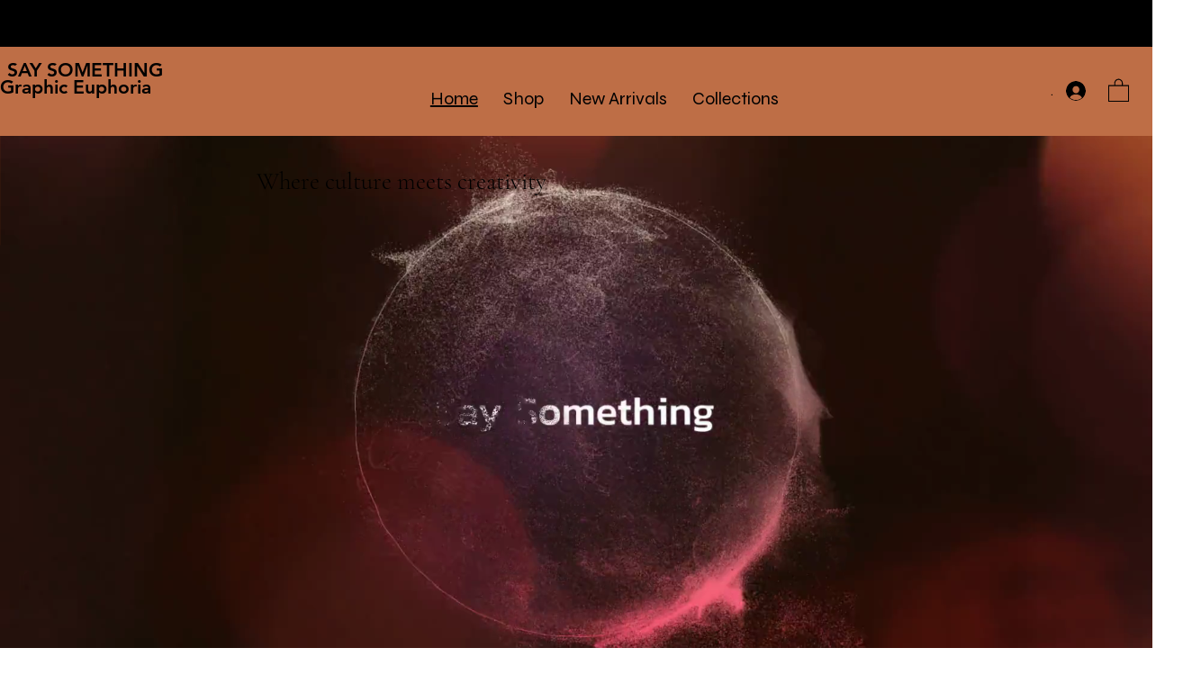

--- FILE ---
content_type: text/css; charset=utf-8
request_url: https://www.saysomethingemb.com/_serverless/pro-gallery-css-v4-server/layoutCss?ver=2&id=comp-lufhxarc&items=3439_1204_1508%7C3287_1100_1650%7C3324_1101_1652%7C3332_1102_1653%7C3298_1101_1652%7C3464_1101_1652%7C3224_1100_1649%7C3439_1204_1508%7C3287_1100_1650%7C3324_1101_1652%7C3332_1102_1653%7C3298_1101_1652%7C3464_1101_1652%7C3224_1100_1649%7C3439_1204_1508%7C3287_1100_1650%7C3324_1101_1652%7C3332_1102_1653%7C3298_1101_1652%7C3464_1101_1652&container=118.1875_1054.671875_447.28125_720&options=layoutParams_cropRatio:0.75%7ClayoutParams_structure_galleryRatio_value:0%7ClayoutParams_repeatingGroupTypes:%7ClayoutParams_gallerySpacing:0%7CgroupTypes:1%7CnumberOfImagesPerRow:4%7CcollageAmount:0.8%7CtextsVerticalPadding:0%7CtextsHorizontalPadding:0%7CcalculateTextBoxHeightMode:MANUAL%7CtargetItemSize:50%7CcubeRatio:0.75%7CexternalInfoHeight:0%7CexternalInfoWidth:0%7CisRTL:false%7CisVertical:false%7CminItemSize:120%7CgroupSize:1%7CchooseBestGroup:true%7CcubeImages:true%7CcubeType:fill%7CsmartCrop:false%7CcollageDensity:1%7CimageMargin:4%7ChasThumbnails:false%7CgalleryThumbnailsAlignment:bottom%7CgridStyle:1%7CtitlePlacement:SHOW_ON_HOVER%7CarrowsSize:50%7CslideshowInfoSize:120%7CimageInfoType:NO_BACKGROUND%7CtextBoxHeight:0%7CscrollDirection:1%7CgalleryLayout:4%7CgallerySizeType:smart%7CgallerySize:50%7CcropOnlyFill:true%7CnumberOfImagesPerCol:1%7CgroupsPerStrip:0%7Cscatter:0%7CenableInfiniteScroll:true%7CthumbnailSpacings:5%7CarrowsPosition:0%7CthumbnailSize:120%7CcalculateTextBoxWidthMode:PERCENT%7CtextBoxWidthPercent:50%7CuseMaxDimensions:false%7CrotatingGroupTypes:%7CfixedColumns:0%7CrotatingCropRatios:%7CgallerySizePx:0%7CplaceGroupsLtr:false
body_size: 82
content:
#pro-gallery-comp-lufhxarc .pro-gallery-parent-container{ width: 1055px !important; height: 448px !important; } #pro-gallery-comp-lufhxarc [data-hook="item-container"][data-idx="0"].gallery-item-container{opacity: 1 !important;display: block !important;transition: opacity .2s ease !important;top: 0px !important;left: 0px !important;right: auto !important;height: 447px !important;width: 335px !important;} #pro-gallery-comp-lufhxarc [data-hook="item-container"][data-idx="0"] .gallery-item-common-info-outer{height: 100% !important;} #pro-gallery-comp-lufhxarc [data-hook="item-container"][data-idx="0"] .gallery-item-common-info{height: 100% !important;width: 100% !important;} #pro-gallery-comp-lufhxarc [data-hook="item-container"][data-idx="0"] .gallery-item-wrapper{width: 335px !important;height: 447px !important;margin: 0 !important;} #pro-gallery-comp-lufhxarc [data-hook="item-container"][data-idx="0"] .gallery-item-content{width: 335px !important;height: 447px !important;margin: 0px 0px !important;opacity: 1 !important;} #pro-gallery-comp-lufhxarc [data-hook="item-container"][data-idx="0"] .gallery-item-hover{width: 335px !important;height: 447px !important;opacity: 1 !important;} #pro-gallery-comp-lufhxarc [data-hook="item-container"][data-idx="0"] .item-hover-flex-container{width: 335px !important;height: 447px !important;margin: 0px 0px !important;opacity: 1 !important;} #pro-gallery-comp-lufhxarc [data-hook="item-container"][data-idx="0"] .gallery-item-wrapper img{width: 100% !important;height: 100% !important;opacity: 1 !important;} #pro-gallery-comp-lufhxarc [data-hook="item-container"][data-idx="1"].gallery-item-container{opacity: 1 !important;display: block !important;transition: opacity .2s ease !important;top: 0px !important;left: 339px !important;right: auto !important;height: 447px !important;width: 335px !important;} #pro-gallery-comp-lufhxarc [data-hook="item-container"][data-idx="1"] .gallery-item-common-info-outer{height: 100% !important;} #pro-gallery-comp-lufhxarc [data-hook="item-container"][data-idx="1"] .gallery-item-common-info{height: 100% !important;width: 100% !important;} #pro-gallery-comp-lufhxarc [data-hook="item-container"][data-idx="1"] .gallery-item-wrapper{width: 335px !important;height: 447px !important;margin: 0 !important;} #pro-gallery-comp-lufhxarc [data-hook="item-container"][data-idx="1"] .gallery-item-content{width: 335px !important;height: 447px !important;margin: 0px 0px !important;opacity: 1 !important;} #pro-gallery-comp-lufhxarc [data-hook="item-container"][data-idx="1"] .gallery-item-hover{width: 335px !important;height: 447px !important;opacity: 1 !important;} #pro-gallery-comp-lufhxarc [data-hook="item-container"][data-idx="1"] .item-hover-flex-container{width: 335px !important;height: 447px !important;margin: 0px 0px !important;opacity: 1 !important;} #pro-gallery-comp-lufhxarc [data-hook="item-container"][data-idx="1"] .gallery-item-wrapper img{width: 100% !important;height: 100% !important;opacity: 1 !important;} #pro-gallery-comp-lufhxarc [data-hook="item-container"][data-idx="2"].gallery-item-container{opacity: 1 !important;display: block !important;transition: opacity .2s ease !important;top: 0px !important;left: 678px !important;right: auto !important;height: 447px !important;width: 335px !important;} #pro-gallery-comp-lufhxarc [data-hook="item-container"][data-idx="2"] .gallery-item-common-info-outer{height: 100% !important;} #pro-gallery-comp-lufhxarc [data-hook="item-container"][data-idx="2"] .gallery-item-common-info{height: 100% !important;width: 100% !important;} #pro-gallery-comp-lufhxarc [data-hook="item-container"][data-idx="2"] .gallery-item-wrapper{width: 335px !important;height: 447px !important;margin: 0 !important;} #pro-gallery-comp-lufhxarc [data-hook="item-container"][data-idx="2"] .gallery-item-content{width: 335px !important;height: 447px !important;margin: 0px 0px !important;opacity: 1 !important;} #pro-gallery-comp-lufhxarc [data-hook="item-container"][data-idx="2"] .gallery-item-hover{width: 335px !important;height: 447px !important;opacity: 1 !important;} #pro-gallery-comp-lufhxarc [data-hook="item-container"][data-idx="2"] .item-hover-flex-container{width: 335px !important;height: 447px !important;margin: 0px 0px !important;opacity: 1 !important;} #pro-gallery-comp-lufhxarc [data-hook="item-container"][data-idx="2"] .gallery-item-wrapper img{width: 100% !important;height: 100% !important;opacity: 1 !important;} #pro-gallery-comp-lufhxarc [data-hook="item-container"][data-idx="3"].gallery-item-container{opacity: 1 !important;display: block !important;transition: opacity .2s ease !important;top: 0px !important;left: 1017px !important;right: auto !important;height: 447px !important;width: 335px !important;} #pro-gallery-comp-lufhxarc [data-hook="item-container"][data-idx="3"] .gallery-item-common-info-outer{height: 100% !important;} #pro-gallery-comp-lufhxarc [data-hook="item-container"][data-idx="3"] .gallery-item-common-info{height: 100% !important;width: 100% !important;} #pro-gallery-comp-lufhxarc [data-hook="item-container"][data-idx="3"] .gallery-item-wrapper{width: 335px !important;height: 447px !important;margin: 0 !important;} #pro-gallery-comp-lufhxarc [data-hook="item-container"][data-idx="3"] .gallery-item-content{width: 335px !important;height: 447px !important;margin: 0px 0px !important;opacity: 1 !important;} #pro-gallery-comp-lufhxarc [data-hook="item-container"][data-idx="3"] .gallery-item-hover{width: 335px !important;height: 447px !important;opacity: 1 !important;} #pro-gallery-comp-lufhxarc [data-hook="item-container"][data-idx="3"] .item-hover-flex-container{width: 335px !important;height: 447px !important;margin: 0px 0px !important;opacity: 1 !important;} #pro-gallery-comp-lufhxarc [data-hook="item-container"][data-idx="3"] .gallery-item-wrapper img{width: 100% !important;height: 100% !important;opacity: 1 !important;} #pro-gallery-comp-lufhxarc [data-hook="item-container"][data-idx="4"].gallery-item-container{opacity: 1 !important;display: block !important;transition: opacity .2s ease !important;top: 0px !important;left: 1356px !important;right: auto !important;height: 447px !important;width: 335px !important;} #pro-gallery-comp-lufhxarc [data-hook="item-container"][data-idx="4"] .gallery-item-common-info-outer{height: 100% !important;} #pro-gallery-comp-lufhxarc [data-hook="item-container"][data-idx="4"] .gallery-item-common-info{height: 100% !important;width: 100% !important;} #pro-gallery-comp-lufhxarc [data-hook="item-container"][data-idx="4"] .gallery-item-wrapper{width: 335px !important;height: 447px !important;margin: 0 !important;} #pro-gallery-comp-lufhxarc [data-hook="item-container"][data-idx="4"] .gallery-item-content{width: 335px !important;height: 447px !important;margin: 0px 0px !important;opacity: 1 !important;} #pro-gallery-comp-lufhxarc [data-hook="item-container"][data-idx="4"] .gallery-item-hover{width: 335px !important;height: 447px !important;opacity: 1 !important;} #pro-gallery-comp-lufhxarc [data-hook="item-container"][data-idx="4"] .item-hover-flex-container{width: 335px !important;height: 447px !important;margin: 0px 0px !important;opacity: 1 !important;} #pro-gallery-comp-lufhxarc [data-hook="item-container"][data-idx="4"] .gallery-item-wrapper img{width: 100% !important;height: 100% !important;opacity: 1 !important;} #pro-gallery-comp-lufhxarc [data-hook="item-container"][data-idx="5"]{display: none !important;} #pro-gallery-comp-lufhxarc [data-hook="item-container"][data-idx="6"]{display: none !important;} #pro-gallery-comp-lufhxarc [data-hook="item-container"][data-idx="7"]{display: none !important;} #pro-gallery-comp-lufhxarc [data-hook="item-container"][data-idx="8"]{display: none !important;} #pro-gallery-comp-lufhxarc [data-hook="item-container"][data-idx="9"]{display: none !important;} #pro-gallery-comp-lufhxarc [data-hook="item-container"][data-idx="10"]{display: none !important;} #pro-gallery-comp-lufhxarc [data-hook="item-container"][data-idx="11"]{display: none !important;} #pro-gallery-comp-lufhxarc [data-hook="item-container"][data-idx="12"]{display: none !important;} #pro-gallery-comp-lufhxarc [data-hook="item-container"][data-idx="13"]{display: none !important;} #pro-gallery-comp-lufhxarc [data-hook="item-container"][data-idx="14"]{display: none !important;} #pro-gallery-comp-lufhxarc [data-hook="item-container"][data-idx="15"]{display: none !important;} #pro-gallery-comp-lufhxarc [data-hook="item-container"][data-idx="16"]{display: none !important;} #pro-gallery-comp-lufhxarc [data-hook="item-container"][data-idx="17"]{display: none !important;} #pro-gallery-comp-lufhxarc [data-hook="item-container"][data-idx="18"]{display: none !important;} #pro-gallery-comp-lufhxarc [data-hook="item-container"][data-idx="19"]{display: none !important;} #pro-gallery-comp-lufhxarc .pro-gallery-prerender{height:448px !important;}#pro-gallery-comp-lufhxarc {height:448px !important; width:1055px !important;}#pro-gallery-comp-lufhxarc .pro-gallery-margin-container {height:448px !important;}#pro-gallery-comp-lufhxarc .one-row:not(.thumbnails-gallery) {height:449px !important; width:1058px !important;}#pro-gallery-comp-lufhxarc .one-row:not(.thumbnails-gallery) .gallery-horizontal-scroll {height:449px !important;}#pro-gallery-comp-lufhxarc .pro-gallery-parent-container:not(.gallery-slideshow) [data-hook=group-view] .item-link-wrapper::before {height:449px !important; width:1058px !important;}#pro-gallery-comp-lufhxarc .pro-gallery-parent-container {height:448px !important; width:1055px !important;}